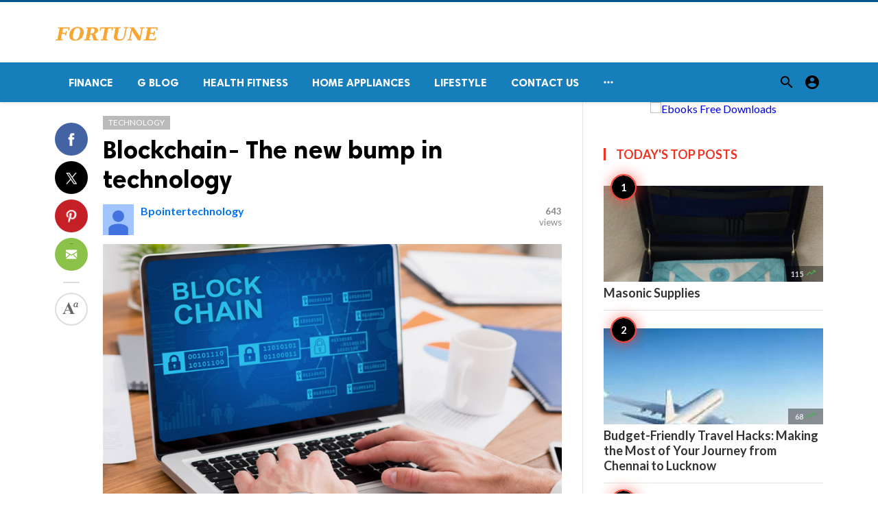

--- FILE ---
content_type: text/html; charset=UTF-8
request_url: https://fortunetelleroracle.com/technology/blockchain-the-new-bump-in-technology-748591
body_size: 7336
content:
<!doctype html>
<html lang="en">

<head>
    <title>Blockchain- The new bump in technology | Digital media blog website</title>
<meta http-equiv="Content-Type" content="text/html; charset=utf-8" />
<meta name="viewport" content="width=device-width, minimum-scale=1.0, maximum-scale=1.0, user-scalable=no" />
<meta name="description" content="To deliver the greatest impacts —creating new business models, markets and value propositions — IoT must be combined with other emerging technologies..." />
<meta name="keywords" content="it services,Digital Transformation Consulting,Business Consulting Solutions,Blockchain opportunity" />
<meta property="fb:app_id" content="" />
<meta property="og:type" content="article" />
<meta property="og:site_name" content="Digitalmediablogwebsite" />
<meta property="og:title" content="Blockchain- The new bump in technology | Digital media blog website" />
<meta property="og:description" content="To deliver the greatest impacts —creating new business models, markets and value propositions — IoT must be combined with other emerging technologies..." />
<meta property="og:url" content="https://fortunetelleroracle.com/technology/blockchain-the-new-bump-in-technology-748591" />
<meta property="og:locale" content="en_EN">
<meta property="og:image" content="https://fortunetelleroracle.com/upload/media/posts/2022-10/18/blockchain-the-new-bump-in-technology_1666098541-b.jpg" />
<meta name="twitter:card" content="summary_large_image" />
<meta name="twitter:site" content="Digitalmediablogwebsite" />
<meta name="twitter:title" content="Blockchain- The new bump in technology | Digital media blog website" />
<meta name="twitter:url" content="https://fortunetelleroracle.com/technology/blockchain-the-new-bump-in-technology-748591" />
<meta name="twitter:description" content="To deliver the greatest impacts —creating new business models, markets and value propositions — IoT must be combined with other emerging technologies..." />
<meta name="twitter:image" content="https://fortunetelleroracle.com/upload/media/posts/2022-10/18/blockchain-the-new-bump-in-technology_1666098541-b.jpg" />
<link rel="shortcut icon" href="https://fortunetelleroracle.com/upload/favicon.png" />

    <link
    href="https://fonts.googleapis.com/css?family=Lato:400,500,600,700&amp;subset=latin,latin-ext"
    rel='stylesheet' type='text/css' />
<link href="https://fonts.googleapis.com/icon?family=Material+Icons" rel="stylesheet" />
<link type="text/css" rel="stylesheet" href="https://fortunetelleroracle.com/assets/css/plugins.css?v=4.9.9" />
<link type="text/css" rel="stylesheet" href="https://fortunetelleroracle.com/assets/css/application.css?v=4.9.9" />
    <link rel="stylesheet" href="https://fortunetelleroracle.com/assets/theme/viralmag/css/style.css">
  <link rel="canonical" href="https://fortunetelleroracle.com/technology/blockchain-the-new-bump-in-technology-748591" />
    <style>
body {font-family: Lato, Helvetica, Arial, sans-serif;}
</style>

    <meta property="og:image:width" content="780" />
<meta property="og:image:height" content="440" />

    </head>

<body class="single-post">
    <header class="header">
    <div class="header__searchbar">
        <div class="container">
            <div class="header__searchbar__container">
                <form action="https://fortunetelleroracle.com/search" method="get">
                    <input class="header__searchbar__container__input" id="search" type="search" required="" name="q"
                        placeholder="Search:" autocomplete="off">
                    <label class="header__searchbar__container__close material-button material-button--icon ripple"
                        for="search"><i class="material-icons">&#xE5CD;</i></label>
                </form>
            </div>
        </div>
    </div>
    <div class="header__appbar header__appbar_top_color">
        <div class="container">
            <div class="header__appbar--left">
                <div class="header__appbar--left__nav visible-mobile">
                    <i class="material-icons">menu</i>
                </div>
                <div class="header__appbar--left__logo">
                    <a href="https://fortunetelleroracle.com">
     <img class="site-logo" src="https://fortunetelleroracle.com/upload/logo.png" alt="Digital media blog website">
</a>
                </div>
            </div>
            <div class="header__appbar--right hide-mobile">
                             </div>
        </div>
    </div>
    <div class="header__appbar header__appbar_menu">
        <div class="container">
            <div class="header__appbar--left hide-mobile">
                <div class="header__appbar--left__menu ">
                    <ul class="level_root header__appbar--left__menu__list">
    <li data-id="76" class="menu_item header__appbar--left__menu__list__item ">
                <a href="https://fortunetelleroracle.com/finance" class="menu-link  ripple"
                target="_self">
        <span class="menu-icon "></span>
    <span class="menu-title ">Finance</span>
    </a>
    </li>
    <li data-id="68" class="menu_item header__appbar--left__menu__list__item ">
                <a href="https://fortunetelleroracle.com/g-blog" class="menu-link  ripple"
                target="_self">
        <span class="menu-icon "></span>
    <span class="menu-title ">G Blog</span>
    </a>
    </li>
    <li data-id="70" class="menu_item header__appbar--left__menu__list__item ">
                <a href="https://fortunetelleroracle.com/health-fitness" class="menu-link  ripple"
                target="_self">
        <span class="menu-icon "></span>
    <span class="menu-title ">Health Fitness</span>
    </a>
    </li>
    <li data-id="71" class="menu_item header__appbar--left__menu__list__item ">
                <a href="https://fortunetelleroracle.com/home-appliances" class="menu-link  ripple"
                target="_self">
        <span class="menu-icon "></span>
    <span class="menu-title ">Home Appliances</span>
    </a>
    </li>
    <li data-id="73" class="menu_item header__appbar--left__menu__list__item ">
                <a href="https://fortunetelleroracle.com/lifestyle" class="menu-link  ripple"
                target="_self">
        <span class="menu-icon "></span>
    <span class="menu-title ">Lifestyle</span>
    </a>
    </li>
    <li data-id="67" class="menu_item header__appbar--left__menu__list__item ">
                <a href="https://fortunetelleroracle.com/contact" class="menu-link  ripple"
                target="_self">
        <span class="menu-icon "></span>
    <span class="menu-title ">Contact Us</span>
    </a>
    </li>
    </ul>

    <ul class="header__appbar--left__menu__list">
        <li class="header__appbar--left__menu__list__item">
            <a class="category-dropdown-button ripple has-dropdown" href="javascript:" data-target="category-dropdown"
                data-align="center">
                <i class="material-icons">&#xE5D3;</i>
            </a>
            <div class="category-dropdown dropdown-container">
                <div class="category-dropdown_sec sec_cat1 clearfix">
                    <div class="category-dropdown_community">
                        <div class="community_title">Hey Buzzy Community!</div>
                        <div class="community_desc">
                                                            <a href="/login">Log in</a> or <a href="/register">sign up</a> to create your own posts.
                                                    </div>
                    </div>

                                    </div>
                <div class="category-dropdown_sec sec_cat2 clearfix">
                    <ul class="level_root ">
    <li data-id="13" class="menu_item dropdown-container__item ripple ">
                <a href="" class="menu-link  ripple"
                target="_self">
        <span class="menu-icon "></span>
    <span class="menu-title ">Africa</span>
    </a>
    </li>
    <li data-id="14" class="menu_item dropdown-container__item ripple ">
                <a href="https://fortunetelleroracle.com/american" class="menu-link  ripple"
                target="_self">
        <span class="menu-icon "></span>
    <span class="menu-title ">American</span>
    </a>
    </li>
    <li data-id="15" class="menu_item dropdown-container__item ripple ">
                <a href="" class="menu-link  ripple"
                target="_self">
        <span class="menu-icon "></span>
    <span class="menu-title ">Animals</span>
    </a>
    </li>
    <li data-id="16" class="menu_item dropdown-container__item ripple ">
                <a href="" class="menu-link  ripple"
                target="_self">
        <span class="menu-icon "></span>
    <span class="menu-title ">Asia Pacific</span>
    </a>
    </li>
    <li data-id="17" class="menu_item dropdown-container__item ripple ">
                <a href="" class="menu-link  ripple"
                target="_self">
        <span class="menu-icon "></span>
    <span class="menu-title ">Basketball</span>
    </a>
    </li>
    <li data-id="18" class="menu_item dropdown-container__item ripple ">
                <a href="https://fortunetelleroracle.com/beauty-skincare-products" class="menu-link  ripple"
                target="_self">
        <span class="menu-icon "></span>
    <span class="menu-title ">Beauty &amp; Skincare Products</span>
    </a>
    </li>
    <li data-id="19" class="menu_item dropdown-container__item ripple ">
                <a href="https://fortunetelleroracle.com/books" class="menu-link  ripple"
                target="_self">
        <span class="menu-icon "></span>
    <span class="menu-title ">Books</span>
    </a>
    </li>
    <li data-id="20" class="menu_item dropdown-container__item ripple ">
                <a href="https://fortunetelleroracle.com/business" class="menu-link  ripple"
                target="_self">
        <span class="menu-icon "></span>
    <span class="menu-title ">Business</span>
    </a>
    </li>
    <li data-id="21" class="menu_item dropdown-container__item ripple ">
                <a href="https://fortunetelleroracle.com/business-advice" class="menu-link  ripple"
                target="_self">
        <span class="menu-icon "></span>
    <span class="menu-title ">Business Advice</span>
    </a>
    </li>
    <li data-id="22" class="menu_item dropdown-container__item ripple ">
                <a href="https://fortunetelleroracle.com/car-accessories" class="menu-link  ripple"
                target="_self">
        <span class="menu-icon "></span>
    <span class="menu-title ">Car Accessories</span>
    </a>
    </li>
    <li data-id="23" class="menu_item dropdown-container__item ripple ">
                <a href="https://fortunetelleroracle.com/celebrities" class="menu-link  ripple"
                target="_self">
        <span class="menu-icon "></span>
    <span class="menu-title ">Celebrities</span>
    </a>
    </li>
    <li data-id="24" class="menu_item dropdown-container__item ripple ">
                <a href="https://fortunetelleroracle.com/computer-accessories" class="menu-link  ripple"
                target="_self">
        <span class="menu-icon "></span>
    <span class="menu-title ">computer &amp; Accessories</span>
    </a>
    </li>
    <li data-id="25" class="menu_item dropdown-container__item ripple ">
                <a href="https://fortunetelleroracle.com/eco-friendly-products" class="menu-link  ripple"
                target="_self">
        <span class="menu-icon "></span>
    <span class="menu-title ">Eco-Friendly Products</span>
    </a>
    </li>
    <li data-id="26" class="menu_item dropdown-container__item ripple ">
                <a href="https://fortunetelleroracle.com/education" class="menu-link  ripple"
                target="_self">
        <span class="menu-icon "></span>
    <span class="menu-title ">Education</span>
    </a>
    </li>
    <li data-id="27" class="menu_item dropdown-container__item ripple ">
                <a href="https://fortunetelleroracle.com/entertainment" class="menu-link  ripple"
                target="_self">
        <span class="menu-icon "></span>
    <span class="menu-title ">Entertainment</span>
    </a>
    </li>
    <li data-id="28" class="menu_item dropdown-container__item ripple ">
                <a href="" class="menu-link  ripple"
                target="_self">
        <span class="menu-icon "></span>
    <span class="menu-title ">Europe</span>
    </a>
    </li>
    <li data-id="29" class="menu_item dropdown-container__item ripple ">
                <a href="https://fortunetelleroracle.com/fashion-accessories" class="menu-link  ripple"
                target="_self">
        <span class="menu-icon "></span>
    <span class="menu-title ">Fashion &amp; Accessories</span>
    </a>
    </li>
    <li data-id="30" class="menu_item dropdown-container__item ripple ">
                <a href="https://fortunetelleroracle.com/food-drink" class="menu-link  ripple"
                target="_self">
        <span class="menu-icon "></span>
    <span class="menu-title ">Food &amp; Drink</span>
    </a>
    </li>
    <li data-id="31" class="menu_item dropdown-container__item ripple ">
                <a href="" class="menu-link  ripple"
                target="_self">
        <span class="menu-icon "></span>
    <span class="menu-title ">Football</span>
    </a>
    </li>
    <li data-id="33" class="menu_item dropdown-container__item ripple ">
                <a href="https://fortunetelleroracle.com/funny-video" class="menu-link  ripple"
                target="_self">
        <span class="menu-icon "></span>
    <span class="menu-title ">Funny Video</span>
    </a>
    </li>
    <li data-id="34" class="menu_item dropdown-container__item ripple ">
                <a href="" class="menu-link  ripple"
                target="_self">
        <span class="menu-icon "></span>
    <span class="menu-title ">Gaming</span>
    </a>
    </li>
    <li data-id="35" class="menu_item dropdown-container__item ripple ">
                <a href="" class="menu-link  ripple"
                target="_self">
        <span class="menu-icon "></span>
    <span class="menu-title ">Golf</span>
    </a>
    </li>
    <li data-id="36" class="menu_item dropdown-container__item ripple ">
                <a href="https://fortunetelleroracle.com/handy-man-services" class="menu-link  ripple"
                target="_self">
        <span class="menu-icon "></span>
    <span class="menu-title ">Handy Man &amp; Services</span>
    </a>
    </li>
    <li data-id="37" class="menu_item dropdown-container__item ripple ">
                <a href="https://fortunetelleroracle.com/health-diet-products" class="menu-link  ripple"
                target="_self">
        <span class="menu-icon "></span>
    <span class="menu-title ">Health &amp; Diet Products</span>
    </a>
    </li>
    <li data-id="38" class="menu_item dropdown-container__item ripple ">
                <a href="https://fortunetelleroracle.com/health-care-products" class="menu-link  ripple"
                target="_self">
        <span class="menu-icon "></span>
    <span class="menu-title ">Health Care Products</span>
    </a>
    </li>
    <li data-id="39" class="menu_item dropdown-container__item ripple ">
                <a href="https://fortunetelleroracle.com/hobbies" class="menu-link  ripple"
                target="_self">
        <span class="menu-icon "></span>
    <span class="menu-title ">Hobbies</span>
    </a>
    </li>
    <li data-id="40" class="menu_item dropdown-container__item ripple ">
                <a href="https://fortunetelleroracle.com/hobbies-craft" class="menu-link  ripple"
                target="_self">
        <span class="menu-icon "></span>
    <span class="menu-title ">Hobbies &amp; Craft</span>
    </a>
    </li>
    <li data-id="41" class="menu_item dropdown-container__item ripple ">
                <a href="https://fortunetelleroracle.com/home-garden-products" class="menu-link  ripple"
                target="_self">
        <span class="menu-icon "></span>
    <span class="menu-title ">Home &amp; Garden Products</span>
    </a>
    </li>
    <li data-id="42" class="menu_item dropdown-container__item ripple ">
                <a href="https://fortunetelleroracle.com/hotel" class="menu-link  ripple"
                target="_self">
        <span class="menu-icon "></span>
    <span class="menu-title ">Hotel</span>
    </a>
    </li>
    <li data-id="43" class="menu_item dropdown-container__item ripple ">
                <a href="https://fortunetelleroracle.com/how-to-video" class="menu-link  ripple"
                target="_self">
        <span class="menu-icon "></span>
    <span class="menu-title ">How To Video</span>
    </a>
    </li>
    <li data-id="44" class="menu_item dropdown-container__item ripple ">
                <a href="https://fortunetelleroracle.com/kids-toys" class="menu-link  ripple"
                target="_self">
        <span class="menu-icon "></span>
    <span class="menu-title ">Kids Toys</span>
    </a>
    </li>
    <li data-id="45" class="menu_item dropdown-container__item ripple ">
                <a href="https://fortunetelleroracle.com/lamps-shades" class="menu-link  ripple"
                target="_self">
        <span class="menu-icon "></span>
    <span class="menu-title ">Lamps &amp; Shades</span>
    </a>
    </li>
    <li data-id="46" class="menu_item dropdown-container__item ripple ">
                <a href="https://fortunetelleroracle.com/life-style" class="menu-link  ripple"
                target="_self">
        <span class="menu-icon "></span>
    <span class="menu-title ">Life Style</span>
    </a>
    </li>
    <li data-id="47" class="menu_item dropdown-container__item ripple ">
                <a href="" class="menu-link  ripple"
                target="_self">
        <span class="menu-icon "></span>
    <span class="menu-title ">Lists</span>
    </a>
    </li>
    <li data-id="48" class="menu_item dropdown-container__item ripple ">
                <a href="" class="menu-link  ripple"
                target="_self">
        <span class="menu-icon "></span>
    <span class="menu-title ">Middle East</span>
    </a>
    </li>
    <li data-id="49" class="menu_item dropdown-container__item ripple ">
                <a href="https://fortunetelleroracle.com/mobile-phone-accessories" class="menu-link  ripple"
                target="_self">
        <span class="menu-icon "></span>
    <span class="menu-title ">Mobile Phone &amp; Accessories</span>
    </a>
    </li>
    <li data-id="51" class="menu_item dropdown-container__item ripple ">
                <a href="https://fortunetelleroracle.com/music-video" class="menu-link  ripple"
                target="_self">
        <span class="menu-icon "></span>
    <span class="menu-title ">Music Video</span>
    </a>
    </li>
    <li data-id="52" class="menu_item dropdown-container__item ripple ">
                <a href="https://fortunetelleroracle.com/news" class="menu-link  ripple"
                target="_self">
        <span class="menu-icon "></span>
    <span class="menu-title ">News</span>
    </a>
    </li>
    <li data-id="53" class="menu_item dropdown-container__item ripple ">
                <a href="https://fortunetelleroracle.com/other" class="menu-link  ripple"
                target="_self">
        <span class="menu-icon "></span>
    <span class="menu-title ">Other</span>
    </a>
    </li>
    <li data-id="54" class="menu_item dropdown-container__item ripple ">
                <a href="https://fortunetelleroracle.com/pets-products-accessories" class="menu-link  ripple"
                target="_self">
        <span class="menu-icon "></span>
    <span class="menu-title ">Pets Products &amp; Accessories</span>
    </a>
    </li>
    <li data-id="55" class="menu_item dropdown-container__item ripple ">
                <a href="" class="menu-link  ripple"
                target="_self">
        <span class="menu-icon "></span>
    <span class="menu-title ">Politics</span>
    </a>
    </li>
    <li data-id="56" class="menu_item dropdown-container__item ripple ">
                <a href="" class="menu-link  ripple"
                target="_self">
        <span class="menu-icon "></span>
    <span class="menu-title ">Questions Answer</span>
    </a>
    </li>
    <li data-id="57" class="menu_item dropdown-container__item ripple ">
                <a href="" class="menu-link  ripple"
                target="_self">
        <span class="menu-icon "></span>
    <span class="menu-title ">Star Signs</span>
    </a>
    </li>
    <li data-id="58" class="menu_item dropdown-container__item ripple ">
                <a href="" class="menu-link  ripple"
                target="_self">
        <span class="menu-icon "></span>
    <span class="menu-title ">Style</span>
    </a>
    </li>
    <li data-id="59" class="menu_item dropdown-container__item ripple ">
                <a href="" class="menu-link  ripple"
                target="_self">
        <span class="menu-icon "></span>
    <span class="menu-title ">Tennis</span>
    </a>
    </li>
    <li data-id="60" class="menu_item dropdown-container__item ripple ">
                <a href="https://fortunetelleroracle.com/travel" class="menu-link  ripple"
                target="_self">
        <span class="menu-icon "></span>
    <span class="menu-title ">Travel</span>
    </a>
    </li>
    <li data-id="61" class="menu_item dropdown-container__item ripple ">
                <a href="https://fortunetelleroracle.com/travel-accessories" class="menu-link  ripple"
                target="_self">
        <span class="menu-icon "></span>
    <span class="menu-title ">Travel &amp; Accessories</span>
    </a>
    </li>
    <li data-id="62" class="menu_item dropdown-container__item ripple ">
                <a href="https://fortunetelleroracle.com/video-games" class="menu-link  ripple"
                target="_self">
        <span class="menu-icon "></span>
    <span class="menu-title ">Video Games</span>
    </a>
    </li>
    <li data-id="64" class="menu_item dropdown-container__item ripple ">
                <a href="https://fortunetelleroracle.com/videos" class="menu-link  ripple"
                target="_self">
        <span class="menu-icon "></span>
    <span class="menu-title ">Videos</span>
    </a>
    </li>
    <li data-id="65" class="menu_item dropdown-container__item ripple ">
                <a href="https://fortunetelleroracle.com/wireless-phone-accessories" class="menu-link  ripple"
                target="_self">
        <span class="menu-icon "></span>
    <span class="menu-title ">Wireless Phone &amp; Accessories</span>
    </a>
    </li>
    <li data-id="66" class="menu_item dropdown-container__item ripple ">
                <a href="" class="menu-link  ripple"
                target="_self">
        <span class="menu-icon "></span>
    <span class="menu-title ">World</span>
    </a>
    </li>
    </ul>
                </div>
                <div class="category-dropdown_sec sec_cat3 clearfix">
                    <img class="footer-site-logo" src="https://fortunetelleroracle.com/upload/flogo.png" width="60"
                        alt="Digital media blog website">
                    <div class="language-links hor">
    <a class="button button-white" href="javascript:">
        <i class="material-icons">&#xE8E2;</i>
        <b>English</b>
    </a>
    <ul class="sub-nav ">
                <li>
            <a href="https://fortunetelleroracle.com/select-language/it" class="sub-item">Italian (it)</a>
        </li>
                <li>
            <a href="https://fortunetelleroracle.com/select-language/ar" class="sub-item">Arabic (ar)</a>
        </li>
                <li>
            <a href="https://fortunetelleroracle.com/select-language/nl" class="sub-item">Dutch (nl)</a>
        </li>
                <li>
            <a href="https://fortunetelleroracle.com/select-language/en" class="sub-item">English (en)</a>
        </li>
                <li>
            <a href="https://fortunetelleroracle.com/select-language/ru" class="sub-item">Russian (ru)</a>
        </li>
                <li>
            <a href="https://fortunetelleroracle.com/select-language/es" class="sub-item">Spanish (es)</a>
        </li>
                <li>
            <a href="https://fortunetelleroracle.com/select-language/tr" class="sub-item">Turkish (tr)</a>
        </li>
            </ul>
</div>

                    <div class="footer-left">
                        <div class="footer-menu clearfix">
                            <ul class="level_root ">
    </ul>
                        </div>
                        <div class="footer-copyright clearfix">
                            Copyright © 2026 Digital media blog website. All rights reserved.
                        </div>
                    </div>
                </div>
            </div>
        </li>
    </ul>
                </div>
            </div>
            <div class="header__appbar--right">
                <div class="header__appbar--right__search">
    <div class="header__appbar--right__search__button material-button material-button--icon ripple">
        <i class="material-icons">&#xE8B6;</i>
    </div>
</div>
                <div class="header__appbar--right__notice">
                                    </div>
                <div class="header__appbar--right__settings">
        <a class="header__appbar--right__settings__button material-button material-button--icon ripple"  href="https://fortunetelleroracle.com/login" rel="get:Loginform">
            <i class="material-icons">&#xE853;</i>
        </a>
    </div>
            </div>
        </div>
    </div>
</header>
<div class="drawer">
    <div class="drawer__header clearfix">
        <div class="drawer__header__logo">
        <a href="https://fortunetelleroracle.com">
     <img class="site-logo" src="https://fortunetelleroracle.com/upload/logo.png" alt="Digital media blog website">
</a>
        </div>
        <span class="drawer__header__close"><i class="material-icons">&#xE408;</i></span>
    </div>
    <ul class="drawer__menu">
        <li class="drawer__menu__item drawer__menu__item--active">
            <a class="drawer__menu__item__link" href="https://fortunetelleroracle.com">
                <span class="drawer__menu__item__icon"><i class="material-icons">&#xE88A;</i></span>
                <span class="drawer__menu__item__title">Home</span>
            </a>
        </li>
        <li data-id="2" class="menu_item drawer__menu__item clearfix ">
                <a href="https://fortunetelleroracle.com/news" class="menu-link drawer__menu__item__link ripple"
                target="_self">
        <span class="menu-icon drawer__menu__item__icon"></span>
    <span class="menu-title drawer__menu__item__title">News</span>
    </a>
    </li>
    <li data-id="4" class="menu_item drawer__menu__item clearfix ">
                <a href="https://fortunetelleroracle.com/fashion" class="menu-link drawer__menu__item__link ripple"
                target="_self">
        <span class="menu-icon drawer__menu__item__icon"></span>
    <span class="menu-title drawer__menu__item__title">Fashion</span>
    </a>
    </li>
    <li data-id="6" class="menu_item drawer__menu__item clearfix ">
                <a href="https://fortunetelleroracle.com/videos" class="menu-link drawer__menu__item__link ripple"
                target="_self">
        <span class="menu-icon drawer__menu__item__icon"></span>
    <span class="menu-title drawer__menu__item__title">Videos</span>
    </a>
    </li>
    <li data-id="8" class="menu_item drawer__menu__item clearfix ">
                <a href="https://fortunetelleroracle.com/local-business" class="menu-link drawer__menu__item__link ripple"
                target="_self">
        <span class="menu-icon drawer__menu__item__icon"></span>
    <span class="menu-title drawer__menu__item__title">Local Business</span>
    </a>
    </li>
    <li data-id="10" class="menu_item drawer__menu__item clearfix ">
                <a href="https://fortunetelleroracle.com/health-fitness" class="menu-link drawer__menu__item__link ripple"
                target="_self">
        <span class="menu-icon drawer__menu__item__icon"></span>
    <span class="menu-title drawer__menu__item__title">Health Fitness</span>
    </a>
    </li>
    <li data-id="12" class="menu_item drawer__menu__item clearfix ">
                <a href="https://fortunetelleroracle.com/polls" class="menu-link drawer__menu__item__link ripple"
                target="_self">
        <span class="menu-icon drawer__menu__item__icon"></span>
    <span class="menu-title drawer__menu__item__title">Polls</span>
    </a>
    </li>


        <li class=" drawer__menu__item--border">
                    </li>
    </ul>

    <div class="footer-left">
        <div class="footer-menu clearfix">
            <ul class="level_root ">
    </ul>
        </div>
        <div class="footer-copyright clearfix">
            Copyright © 2026 Digital media blog website. All rights reserved.
        </div>
    </div>
</div>

    <div class="content-header hide-mobile">
    <div class="content-header__container container">
        <div class="content-header__container__left">
            <div class="content-header__container__left__home">
                <a href="https://fortunetelleroracle.com"><i class="material-icons">&#xE88A;</i></a>
            </div>
            <div class="content-header__container__left__title">Blockchain- The new bump in technology</div>
        </div>
        <div class="content-header__container__right">
        </div>
    </div>
    <div class="content-header__progress--container">
        <div class="content-header__progress--container__progress"></div>
    </div>
</div>
<div class="buzz-container">
    
    <div class="global-container container">
        <div class="post-content content">
            <div class="news content-detail-page">
                <article role="main" itemscope itemtype="https://schema.org/NewsArticle" class="news__item"
    data-type="news" data-id="748591" data-url="https://fortunetelleroracle.com/technology/blockchain-the-new-bump-in-technology-748591"
    data-title="Blockchain- The new bump in technology" data-description="To deliver the greatest impacts —creating new business models, markets and value propositions — IoT must be combined with other emerging technologies including artificial intelligence (AI), machine learning, fog computing and, of course, blockchain." data-keywords="" data-share="0">
    <meta itemprop="mainEntityOfPage" content="https://fortunetelleroracle.com/technology/blockchain-the-new-bump-in-technology-748591">
<meta itemprop="datePublished" content="2022-10-18T13:09:01+00:00" />
<meta itemprop="dateModified" content="2022-10-18T13:09:01+00:00" />
<meta itemprop="inLanguage" content="en_EN" />
<meta itemprop="genre" content="news" name="medium" />
<div itemprop="publisher" itemscope itemtype="https://schema.org/Organization">
    <div itemprop="logo" itemscope itemtype="https://schema.org/ImageObject">
        <meta itemprop="url" content="https://fortunetelleroracle.com/upload/logo.png">
        <meta itemprop="width" content="400">
        <meta itemprop="height" content="60">
    </div>
    <meta itemprop="name" content=Digital media blog website>
</div>
    <div class="content-body">
        <div class="content-body--left">
            <div class="content-sticky">
                <div class="content-share">
        <a class="content-share__item facebook buzz-share-button" data-share-type="facebook" data-type="news"
            data-id="748591" data-post-url="https://fortunetelleroracle.com/post-share" data-title="Blockchain- The new bump in technology"
            data-sef="https://fortunetelleroracle.com/technology/blockchain-the-new-bump-in-technology-748591">
            <div class="content-share__icon facebook-white"></div>
                    </a>
        <a class="content-share__item twitter buzz-share-button" data-share-type="twitter" data-type="news"
            data-id="748591" data-post-url="https://fortunetelleroracle.com/post-share" data-title="Blockchain- The new bump in technology"
            data-sef="https://fortunetelleroracle.com/technology/blockchain-the-new-bump-in-technology-748591">
            <div class="content-share__icon twitter-white"></div>
                    </a>
        <a class="content-share__item pinterest buzz-share-button" data-share-type="pinterest" data-type="news"
            data-id="748591" data-post-url="https://fortunetelleroracle.com/post-share" data-title="Blockchain- The new bump in technology"
            data-sef="https://fortunetelleroracle.com/technology/blockchain-the-new-bump-in-technology-748591">
            <div class="content-share__icon pinterest-white"></div>
                    </a>
        <a class="content-share__item whatsapp buzz-share-button visible-phone" data-type="news"
            data-id="748591" data-share-type="whatsapp" data-post-url="https://fortunetelleroracle.com/post-share"
            data-title="Blockchain- The new bump in technology" data-sef="https://fortunetelleroracle.com/technology/blockchain-the-new-bump-in-technology-748591">
            <div class="content-share__icon whatsapp-white"></div>
                    </a>
        <a class="content-share__item mail buzz-share-button" data-type="news" data-id="748591"
            data-share-type="mail" data-post-url="https://fortunetelleroracle.com/post-share" data-title="Blockchain- The new bump in technology"
            data-sef="https://fortunetelleroracle.com/technology/blockchain-the-new-bump-in-technology-748591">
            <div class="content-share__icon mail-white"></div>
                    </a>
                    <div class="content-font hide-phone">
                <div class="content-font__item has-dropdown" data-target="font-dropdown-748591"
                    data-align="left-bottom">
                    <span class="content-font__icon"></span>
                </div>
                <div class="font-dropdown font-dropdown-748591 dropdown-container">
                    <ul>
                        <li class="font-dropdown__item dropdown-container__item ripple has-ripple" data-action="minus">
                            <span class="font-dropdown__item__icon font-dropdown__item__icon--minus"></span>
                        </li>
                        <li class="font-dropdown__item dropdown-container__item ripple has-ripple" data-action="plus">
                            <span class="font-dropdown__item__icon font-dropdown__item__icon--plus"></span>
                        </li>
                    </ul>
                </div>
            </div>
                    </div>
            </div>
        </div>
        <div class="content-body--right">
            
            <div class="content-title">
                <div class="badges">
    <div class="item_category clearfix">
        <a href="https://fortunetelleroracle.com/technology" class="seca">
        Technology
    </a>
    </div>

            
    </div>
                <h1 itemprop="headline"><a href="https://fortunetelleroracle.com/technology/blockchain-the-new-bump-in-technology-748591">Blockchain- The new bump in technology</a></h1>
            </div>

            
            <div class="content-info">
                <div class="clearfix" itemprop="author" itemscope itemtype="https://schema.org/Person">
        <div itemprop="image" itemscope itemtype="https://schema.org/ImageObject">
        <meta itemprop="url" content="https://fortunetelleroracle.com/assets/images/user-avatar-b.jpg">
        <meta itemprop="width" content="200">
        <meta itemprop="height" content="200">
    </div>
    <meta itemprop="name" content="Bpointertechnology">
                <div class="user-info  answerer">
                    <div class="avatar left">
                <img src="https://fortunetelleroracle.com/assets/images/user-avatar-s.jpg" width="45" height="45"
                    alt="Bpointertechnology">
            </div>
                <div class="info">
                            <div class="flex-items-center">
                    <a itemprop="name" class="content-info__author"
                        href="https://fortunetelleroracle.com/profile/bpointertechnology"
                        target="_self">Bpointertechnology</a>
                    
                                                                            </div>
                        <div class="detail">
                                            </div>
        </div>
    </div>
        <div class="content-share__view">
        <b>643</b><br>
        views
    </div>
            </div>
            </div>

            <figure class="content-body__image">
        <img class="lazyload" src="https://fortunetelleroracle.com/assets/images/preloader.gif"
            data-src="https://fortunetelleroracle.com/upload/media/posts/2022-10/18/blockchain-the-new-bump-in-technology_1666098541-b.jpg" alt="Blockchain- The new bump in technology" width="788">
    </figure>
<div itemprop="image" itemscope itemtype="https://schema.org/ImageObject">
    <meta itemprop="url" content="https://fortunetelleroracle.com/upload/media/posts/2022-10/18/blockchain-the-new-bump-in-technology_1666098541-b.jpg">
    <meta itemprop="width" content="788">
    <meta itemprop="height" content="443">
</div>

            
            <div class="content-body__description" itemprop="description">To deliver the greatest impacts —creating new business models, markets and value propositions — IoT must be combined with other emerging technologies including artificial intelligence (AI), machine learning, fog computing and, of course, blockchain.</div>

            <div class="content-body__detail" itemprop="articleBody">
                <section class="entry fr-view" id="section_0" entry="584496">
    <h2 class="sub-title">
    
    Blockchain: The new bump in technology
</h2>

    
    
    <p>To deliver the greatest impacts &mdash;creating new business models, markets and value propositions &mdash; IoT must be combined with other emerging technologies including artificial intelligence (AI), machine learning, fog computing and, of course, blockchain.&nbsp;</p>
<p>&nbsp;</p>

        <div class="text-center">
        <a href="https://bpointer.com/" class="button button-big button-blue" target="_target">Read more</a>
    </div>
    
    <div class="clear"></div>
</section>
        
            
                </div>

            <!-- tags -->
            <div class="content-tags hide-mobiles">
            <span class="tagy"><a href="https://fortunetelleroracle.com/tag/it-services">it services</a></span>
                <span class="tagy"><a href="https://fortunetelleroracle.com/tag/digital-transformation-consulting">Digital Transformation Consulting</a></span>
                <span class="tagy"><a href="https://fortunetelleroracle.com/tag/business-consulting-solutions">Business Consulting Solutions</a></span>
                <span class="tagy"><a href="https://fortunetelleroracle.com/tag/blockchain-opportunity">Blockchain opportunity</a></span>
        </div>

            
            
            
            
            <div class="content-comments">
    
    
    
    </div>
        </div>
    </div>
    <div class="clear"></div>
</article>
            </div>
            <div class="content-spinner">
                <svg class="spinner-container" width="45px" height="45px" viewBox="0 0 52 52">
                    <circle class="path" cx="26px" cy="26px" r="20px" fill="none" stroke-width="4px"></circle>
                </svg>
            </div>
        </div>

        <div class="sidebar hide-mobile">
            <div class="sidebar--fixed">
                <div class="clearfix"> </div>
    <div class="ads clearfix" >
                   <div class="show-web visible-mobile">
                <a href="https://ebookscriptsale.com/" target="_blank"><img src="https://ebookscriptsale.com/images/ebookscriptsale.png" alt="Ebooks Free Downloads" width="300" 
				height="250" /></a>
           </div>
            </div>
    <div class="clearfix"> </div>

                <div class="sidebar-block clearfix">
        <div class="colheader rosy">
            <h3 class="header-title">Today&#039;s Top <span>Posts</span></h3>
        </div>
        <br>
        <ol class="sidebar-mosts sidebar-mosts--readed">
                            <li class="sidebar-mosts__item ">
                    <a class="sidebar-mosts__item__link" href="https://fortunetelleroracle.com/fashion-accessories/masonic-supplies-432644" title="Masonic Supplies">
                        <figure class="sidebar-mosts__item__body">
                            <div class="sidebar-mosts__item__image">
                                <img class="sidebar-mosts__item__image__item lazyload"
                                    src="https://fortunetelleroracle.com/assets/images/preloader.gif"
                                    data-src="https://fortunetelleroracle.com/upload/media/posts/2022-01/27/masonic-supplies_1643265648-s.jpg" alt="Masonic Supplies"
                                    width="300" height="169">
                            </div>
                            <figcaption class="sidebar-mosts__item__caption">
                                <div class="sidebar-mosts__item__view">
                                    <span
                                        class="sidebar-mosts__item__view__count">115</span>
                                    <span class="sidebar-mosts__item__view__icon"><i
                                            class="material-icons">&#xE8E5;</i></span>
                                </div>
                                <h3 class="sidebar-mosts__item__title">Masonic Supplies</h3>
                            </figcaption>

                        </figure>
                    </a>
                </li>
                            <li class="sidebar-mosts__item ">
                    <a class="sidebar-mosts__item__link" href="https://fortunetelleroracle.com/travel/budget-friendly-travel-hacks-making-the-most-of-your-journey-from-chennai-to-lucknow-855908" title="Budget-Friendly Travel Hacks: Making the Most of Your Journey from Chennai to Lucknow">
                        <figure class="sidebar-mosts__item__body">
                            <div class="sidebar-mosts__item__image">
                                <img class="sidebar-mosts__item__image__item lazyload"
                                    src="https://fortunetelleroracle.com/assets/images/preloader.gif"
                                    data-src="https://fortunetelleroracle.com/upload/media/posts/2024-05/22/budget-friendly-travel-hacks-making-the-most-of-your-journey-from-chennai-to-lucknow_1716407450-s.jpg" alt="Budget-Friendly Travel Hacks: Making the Most of Your Journey from Chennai to Lucknow"
                                    width="300" height="169">
                            </div>
                            <figcaption class="sidebar-mosts__item__caption">
                                <div class="sidebar-mosts__item__view">
                                    <span
                                        class="sidebar-mosts__item__view__count">68</span>
                                    <span class="sidebar-mosts__item__view__icon"><i
                                            class="material-icons">&#xE8E5;</i></span>
                                </div>
                                <h3 class="sidebar-mosts__item__title">Budget-Friendly Travel Hacks: Making the Most of Your Journey from Chennai to Lucknow</h3>
                            </figcaption>

                        </figure>
                    </a>
                </li>
                            <li class="sidebar-mosts__item ">
                    <a class="sidebar-mosts__item__link" href="https://fortunetelleroracle.com/fashion/francis-alukkas-buy-gold-gifts-online-best-gold-jewellery-shop-in-india-275043" title="Francis Alukkas | Buy Gold Gifts Online | Best Gold Jewellery Shop in India">
                        <figure class="sidebar-mosts__item__body">
                            <div class="sidebar-mosts__item__image">
                                <img class="sidebar-mosts__item__image__item lazyload"
                                    src="https://fortunetelleroracle.com/assets/images/preloader.gif"
                                    data-src="https://fortunetelleroracle.com/upload/media/posts/2021-01/29/francis-alukkas-buy-gold-gifts-online-best-gold-jewellery-shop-in-india_1611943095-s.jpg" alt="Francis Alukkas | Buy Gold Gifts Online | Best Gold Jewellery Shop in India"
                                    width="300" height="169">
                            </div>
                            <figcaption class="sidebar-mosts__item__caption">
                                <div class="sidebar-mosts__item__view">
                                    <span
                                        class="sidebar-mosts__item__view__count">58</span>
                                    <span class="sidebar-mosts__item__view__icon"><i
                                            class="material-icons">&#xE8E5;</i></span>
                                </div>
                                <h3 class="sidebar-mosts__item__title">Francis Alukkas | Buy Gold Gifts Online | Best Gold Jewellery Shop in India</h3>
                            </figcaption>

                        </figure>
                    </a>
                </li>
                            <li class="sidebar-mosts__item ">
                    <a class="sidebar-mosts__item__link" href="https://fortunetelleroracle.com/education/ncert-exercise-of-3-13-to-3-22-motion-in-a-straight-line-class-11-physics-iit-jee-mains-neet-366090" title="NCERT Exercise of 3.13 to 3.22 Motion in a Straight Line Class 11 Physics IIT JEE Mains/NEET">
                        <figure class="sidebar-mosts__item__body">
                            <div class="sidebar-mosts__item__image">
                                <img class="sidebar-mosts__item__image__item lazyload"
                                    src="https://fortunetelleroracle.com/assets/images/preloader.gif"
                                    data-src="https://fortunetelleroracle.com/upload/media/posts/2021-10/14/ncert-exercise-of-3-13-to-3-22-motion-in-a-straight-line-class-11-physics-iit-jee-mains-neet_1634212167-s.jpg" alt="NCERT Exercise of 3.13 to 3.22 Motion in a Straight Line Class 11 Physics IIT JEE Mains/NEET"
                                    width="300" height="169">
                            </div>
                            <figcaption class="sidebar-mosts__item__caption">
                                <div class="sidebar-mosts__item__view">
                                    <span
                                        class="sidebar-mosts__item__view__count">37</span>
                                    <span class="sidebar-mosts__item__view__icon"><i
                                            class="material-icons">&#xE8E5;</i></span>
                                </div>
                                <h3 class="sidebar-mosts__item__title">NCERT Exercise of 3.13 to 3.22 Motion in a Straight Line Class 11 Physics IIT JEE Mains/NEET</h3>
                            </figcaption>

                        </figure>
                    </a>
                </li>
                            <li class="sidebar-mosts__item ">
                    <a class="sidebar-mosts__item__link" href="https://fortunetelleroracle.com/technology/traction-battery--simple-details-567637" title="Traction Battery: Simple Details">
                        <figure class="sidebar-mosts__item__body">
                            <div class="sidebar-mosts__item__image">
                                <img class="sidebar-mosts__item__image__item lazyload"
                                    src="https://fortunetelleroracle.com/assets/images/preloader.gif"
                                    data-src="https://fortunetelleroracle.com/upload/media/posts/2022-06/23/traction-battery-simple-details_1655992337-s.jpg" alt="Traction Battery: Simple Details"
                                    width="300" height="169">
                            </div>
                            <figcaption class="sidebar-mosts__item__caption">
                                <div class="sidebar-mosts__item__view">
                                    <span
                                        class="sidebar-mosts__item__view__count">32</span>
                                    <span class="sidebar-mosts__item__view__icon"><i
                                            class="material-icons">&#xE8E5;</i></span>
                                </div>
                                <h3 class="sidebar-mosts__item__title">Traction Battery: Simple Details</h3>
                            </figcaption>

                        </figure>
                    </a>
                </li>
                            <li class="sidebar-mosts__item ">
                    <a class="sidebar-mosts__item__link" href="https://fortunetelleroracle.com/news/10-social-media-marketing-suggestions-to-help-you-avoid-social-media-disappointment-790266" title="10 Social Media Marketing Suggestions to Help You Avoid Social Media Disappointment!">
                        <figure class="sidebar-mosts__item__body">
                            <div class="sidebar-mosts__item__image">
                                <img class="sidebar-mosts__item__image__item lazyload"
                                    src="https://fortunetelleroracle.com/assets/images/preloader.gif"
                                    data-src="https://fortunetelleroracle.com/upload/media/posts/2022-11/21/10-social-media-marketing-suggestions-to-help-you-avoid-social-media-disappointment_1669025925-s.jpg" alt="10 Social Media Marketing Suggestions to Help You Avoid Social Media Disappointment!"
                                    width="300" height="169">
                            </div>
                            <figcaption class="sidebar-mosts__item__caption">
                                <div class="sidebar-mosts__item__view">
                                    <span
                                        class="sidebar-mosts__item__view__count">30</span>
                                    <span class="sidebar-mosts__item__view__icon"><i
                                            class="material-icons">&#xE8E5;</i></span>
                                </div>
                                <h3 class="sidebar-mosts__item__title">10 Social Media Marketing Suggestions to Help You Avoid Social Media Disappointment!</h3>
                            </figcaption>

                        </figure>
                    </a>
                </li>
                            <li class="sidebar-mosts__item ">
                    <a class="sidebar-mosts__item__link" href="https://fortunetelleroracle.com/education/relations-and-functions-398887" title="Relations and Functions">
                        <figure class="sidebar-mosts__item__body">
                            <div class="sidebar-mosts__item__image">
                                <img class="sidebar-mosts__item__image__item lazyload"
                                    src="https://fortunetelleroracle.com/assets/images/preloader.gif"
                                    data-src="https://fortunetelleroracle.com/upload/media/posts/2021-12/09/relations-and-functions_1639056986-s.jpg" alt="Relations and Functions"
                                    width="300" height="169">
                            </div>
                            <figcaption class="sidebar-mosts__item__caption">
                                <div class="sidebar-mosts__item__view">
                                    <span
                                        class="sidebar-mosts__item__view__count">26</span>
                                    <span class="sidebar-mosts__item__view__icon"><i
                                            class="material-icons">&#xE8E5;</i></span>
                                </div>
                                <h3 class="sidebar-mosts__item__title">Relations and Functions</h3>
                            </figcaption>

                        </figure>
                    </a>
                </li>
                            <li class="sidebar-mosts__item ">
                    <a class="sidebar-mosts__item__link" href="https://fortunetelleroracle.com/other/ac-service-in-mumbai-300149" title="Ac Service In Mumbai">
                        <figure class="sidebar-mosts__item__body">
                            <div class="sidebar-mosts__item__image">
                                <img class="sidebar-mosts__item__image__item lazyload"
                                    src="https://fortunetelleroracle.com/assets/images/preloader.gif"
                                    data-src="https://fortunetelleroracle.com/upload/media/posts/2021-05/06/ac-service-in-mumbai_1620300348-s.jpg" alt="Ac Service In Mumbai"
                                    width="300" height="169">
                            </div>
                            <figcaption class="sidebar-mosts__item__caption">
                                <div class="sidebar-mosts__item__view">
                                    <span
                                        class="sidebar-mosts__item__view__count">23</span>
                                    <span class="sidebar-mosts__item__view__icon"><i
                                            class="material-icons">&#xE8E5;</i></span>
                                </div>
                                <h3 class="sidebar-mosts__item__title">Ac Service In Mumbai</h3>
                            </figcaption>

                        </figure>
                    </a>
                </li>
                            <li class="sidebar-mosts__item ">
                    <a class="sidebar-mosts__item__link" href="https://fortunetelleroracle.com/home-garden-products/benefits-of-artificial-grass-for-home-indoor-use-292070" title="Benefits of Artificial Grass For Home Indoor Use">
                        <figure class="sidebar-mosts__item__body">
                            <div class="sidebar-mosts__item__image">
                                <img class="sidebar-mosts__item__image__item lazyload"
                                    src="https://fortunetelleroracle.com/assets/images/preloader.gif"
                                    data-src="https://fortunetelleroracle.com/upload/media/posts/2021-04/08/benefits-of-artificial-grass-for-home-indoor-use_1617869723-s.jpg" alt="Benefits of Artificial Grass For Home Indoor Use"
                                    width="300" height="169">
                            </div>
                            <figcaption class="sidebar-mosts__item__caption">
                                <div class="sidebar-mosts__item__view">
                                    <span
                                        class="sidebar-mosts__item__view__count">23</span>
                                    <span class="sidebar-mosts__item__view__icon"><i
                                            class="material-icons">&#xE8E5;</i></span>
                                </div>
                                <h3 class="sidebar-mosts__item__title">Benefits of Artificial Grass For Home Indoor Use</h3>
                            </figcaption>

                        </figure>
                    </a>
                </li>
                            <li class="sidebar-mosts__item ">
                    <a class="sidebar-mosts__item__link" href="https://fortunetelleroracle.com/fashion/tcs-khanna-pul-rawalpindi-office-contact-number-tracking-303178" title="TCS Khanna Pul Rawalpindi Office Contact Number, Tracking">
                        <figure class="sidebar-mosts__item__body">
                            <div class="sidebar-mosts__item__image">
                                <img class="sidebar-mosts__item__image__item lazyload"
                                    src="https://fortunetelleroracle.com/assets/images/preloader.gif"
                                    data-src="https://fortunetelleroracle.com/upload/media/posts/2021-05/18/tcs-khanna-pul-rawalpindi-office-contact-number-tracking_1621323919-s.jpg" alt="TCS Khanna Pul Rawalpindi Office Contact Number, Tracking"
                                    width="300" height="169">
                            </div>
                            <figcaption class="sidebar-mosts__item__caption">
                                <div class="sidebar-mosts__item__view">
                                    <span
                                        class="sidebar-mosts__item__view__count">21</span>
                                    <span class="sidebar-mosts__item__view__icon"><i
                                            class="material-icons">&#xE8E5;</i></span>
                                </div>
                                <h3 class="sidebar-mosts__item__title">TCS Khanna Pul Rawalpindi Office Contact Number, Tracking</h3>
                            </figcaption>

                        </figure>
                    </a>
                </li>
                    </ol>
    </div>

                <div class="sidebar-block clearfix">
        <div class="colheader sea">
            <h3 class="header-title">Connect With Community</h3>
        </div>
        <div class="social_links">
                            <a href="" class="social-facebook" target="_blank" rel="nofollow">
                                        <img width="24" height="24" src="https://fortunetelleroracle.com/assets/images/social_icons/facebook.svg" alt="Follow Us on Facebook" />
                    <span>Follow Us on Facebook</span>
                </a>
                            <a href="https://twitter.com/Fortune75688604" class="social-twitter" target="_blank" rel="nofollow">
                                        <img width="24" height="24" src="https://fortunetelleroracle.com/assets/images/social_icons/x.svg" alt="Follow Us on X" />
                    <span>Follow Us on X</span>
                </a>
                            <a href="" class="social-instagram" target="_blank" rel="nofollow">
                                        <img width="24" height="24" src="https://fortunetelleroracle.com/assets/images/social_icons/instagram.svg" alt="Follow Us on Instagram" />
                    <span>Follow Us on Instagram</span>
                </a>
                    </div>
    </div>

                            </div>
        </div>
    </div>
</div>

    <span class="back-to-top hide-mobile"><i class="material-icons">&#xE316;</i></span>
<div class="clear"></div>
<footer class="footer-bottom category-dropdown_sec sec_cat3 clearfix clearfix">
    <div class="container">
        <img class="footer-site-logo" src="https://fortunetelleroracle.com/upload/flogo.png" width="60" alt="fortune teller oracle">
        <div class="footer-left">
            <div class="footer-menu clearfix">
    <ul class="level_root ">
    </ul>

</div>
            <div class="footer-copyright clearfix">
    Copyright © 2026 Digital media blog website. All rights reserved.
</div>
        </div>

        <div class="language-links hor">
    <a class="button button-white" href="javascript:">
        <i class="material-icons">&#xE8E2;</i>
        <b>English</b>
    </a>
    <ul class="sub-nav ">
                <li>
            <a href="https://fortunetelleroracle.com/select-language/it" class="sub-item">Italian (it)</a>
        </li>
                <li>
            <a href="https://fortunetelleroracle.com/select-language/ar" class="sub-item">Arabic (ar)</a>
        </li>
                <li>
            <a href="https://fortunetelleroracle.com/select-language/nl" class="sub-item">Dutch (nl)</a>
        </li>
                <li>
            <a href="https://fortunetelleroracle.com/select-language/en" class="sub-item">English (en)</a>
        </li>
                <li>
            <a href="https://fortunetelleroracle.com/select-language/ru" class="sub-item">Russian (ru)</a>
        </li>
                <li>
            <a href="https://fortunetelleroracle.com/select-language/es" class="sub-item">Spanish (es)</a>
        </li>
                <li>
            <a href="https://fortunetelleroracle.com/select-language/tr" class="sub-item">Turkish (tr)</a>
        </li>
            </ul>
</div>
    </div>
</footer>

    <script>
    var buzzy_base_url ="https://fortunetelleroracle.com";
    var buzzy_language ="en_EN";
    var buzzy_facebook_app ="";
</script>
<script src="https://fortunetelleroracle.com/assets/js/manifest.js?v=4.9.9"></script>
<script src="https://fortunetelleroracle.com/assets/js/vendor.js?v=4.9.9"></script>
<script src="https://fortunetelleroracle.com/assets/js/app.min.js?v=4.9.9"></script>


<div id="auth-modal" class="modal auth-modal"></div>

<div id="fb-root"></div>

<div class="hide">
    <input name="_requesttoken" id="requesttoken" type="hidden" value="9VIqqkgIejQ1k6Gz3AeBoy2S4Oy0erOdfpryp37h" />
</div>

    <script>
    if($(".news").length) {
        $(".news").buzzAutoLoad({
            item: ".news__item"
        });
    }
</script>

    <!-- Google tag (gtag.js) -->
<script async src="https://www.googletagmanager.com/gtag/js?id=G-9GPD21Q7JG"></script>
<script>
  window.dataLayer = window.dataLayer || [];
  function gtag(){dataLayer.push(arguments);}
  gtag('js', new Date());

  gtag('config', 'G-9GPD21Q7JG');
</script>

<script>
  // Redirect from old index.php to homepage
  if (window.location.pathname === "/index.php") {
    window.location.replace("https://fortunetelleroracle.com/");
  }
</script>
    
</body>

</html>
